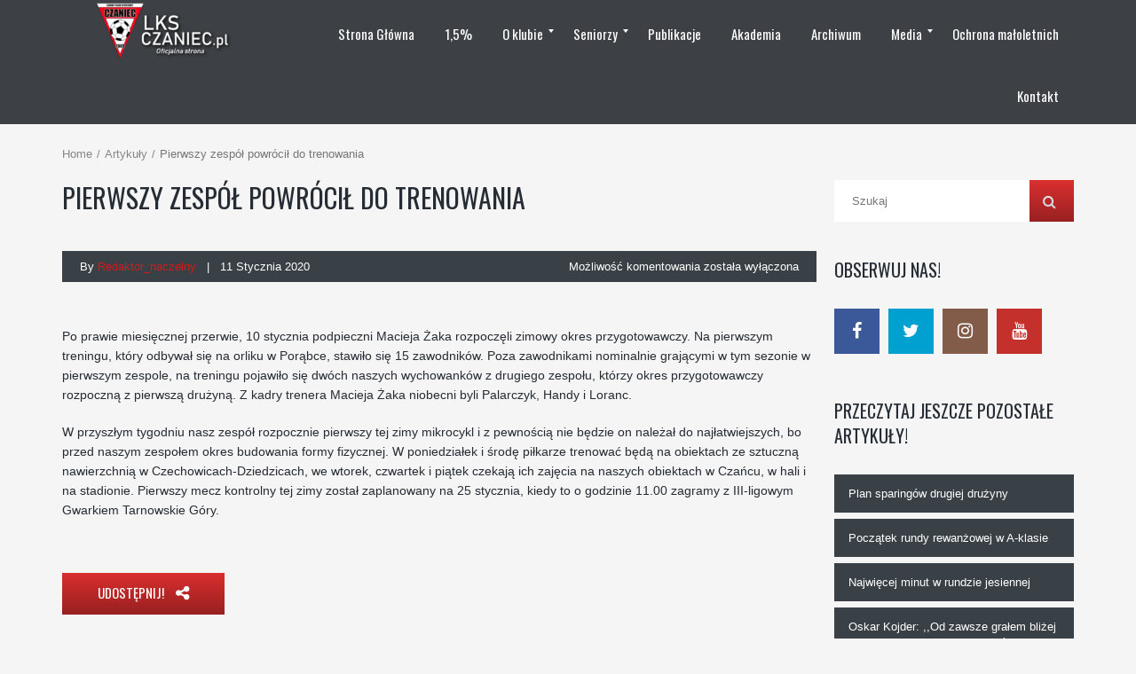

--- FILE ---
content_type: text/html; charset=UTF-8
request_url: http://lksczaniec.pl/pierwszy-zespol-powrocil-do-trenowania/
body_size: 16345
content:
<!DOCTYPE html>
<!--[if IE 7]>
<html class="ie ie7" lang="pl-PL">
<![endif]-->
<!--[if IE 8]>
<html class="ie ie8" lang="pl-PL">
<![endif]-->
<!--[if IE 9]>
<html class="ie ie9" lang="pl-PL">
<![endif]-->
<!--[if !(IE 7) | !(IE 8) | !(IE 9) ]><!-->
<html lang="pl-PL">
<!--<![endif]-->
<head>
	<meta charset="UTF-8">
	<meta name="viewport" content="width=device-width, initial-scale=1">
	<link rel="profile" href="http://gmpg.org/xfn/11">
	<link rel="pingback" href="http://lksczaniec.pl/xmlrpc.php">
	<meta name='robots' content='index, follow, max-image-preview:large, max-snippet:-1, max-video-preview:-1' />

	<!-- This site is optimized with the Yoast SEO plugin v21.2 - https://yoast.com/wordpress/plugins/seo/ -->
	<title>Pierwszy zespół powrócił do trenowania | LKS Czaniec - Oficjalna strona klubowa</title>
	<link rel="canonical" href="http://lksczaniec.pl/pierwszy-zespol-powrocil-do-trenowania/" />
	<meta property="og:locale" content="pl_PL" />
	<meta property="og:type" content="article" />
	<meta property="og:title" content="Pierwszy zespół powrócił do trenowania | LKS Czaniec - Oficjalna strona klubowa" />
	<meta property="og:description" content="Po prawie miesięcznej przerwie, 10 stycznia podpieczni Macieja Żaka rozpoczęli zimowy okres przygotowawczy. Na pierwszym treningu, który odbywał się na" />
	<meta property="og:url" content="http://lksczaniec.pl/pierwszy-zespol-powrocil-do-trenowania/" />
	<meta property="og:site_name" content="LKS Czaniec - Oficjalna strona klubowa" />
	<meta property="article:publisher" content="http://www.facebook.com/lksczaniec" />
	<meta property="article:published_time" content="2020-01-11T07:46:16+00:00" />
	<meta name="author" content="redaktor_naczelny" />
	<meta name="twitter:card" content="summary_large_image" />
	<meta name="twitter:creator" content="@LKSCzaniec" />
	<meta name="twitter:site" content="@LKSCzaniec" />
	<script type="application/ld+json" class="yoast-schema-graph">{"@context":"https://schema.org","@graph":[{"@type":"Article","@id":"http://lksczaniec.pl/pierwszy-zespol-powrocil-do-trenowania/#article","isPartOf":{"@id":"http://lksczaniec.pl/pierwszy-zespol-powrocil-do-trenowania/"},"author":{"name":"redaktor_naczelny","@id":"https://lksczaniec.pl/#/schema/person/ce1480d22f6781e0574a06be0a5faa4c"},"headline":"Pierwszy zespół powrócił do trenowania","datePublished":"2020-01-11T07:46:16+00:00","dateModified":"2020-01-11T07:46:16+00:00","mainEntityOfPage":{"@id":"http://lksczaniec.pl/pierwszy-zespol-powrocil-do-trenowania/"},"wordCount":173,"publisher":{"@id":"https://lksczaniec.pl/#organization"},"articleSection":["Artykuły"],"inLanguage":"pl-PL"},{"@type":"WebPage","@id":"http://lksczaniec.pl/pierwszy-zespol-powrocil-do-trenowania/","url":"http://lksczaniec.pl/pierwszy-zespol-powrocil-do-trenowania/","name":"Pierwszy zespół powrócił do trenowania | LKS Czaniec - Oficjalna strona klubowa","isPartOf":{"@id":"https://lksczaniec.pl/#website"},"datePublished":"2020-01-11T07:46:16+00:00","dateModified":"2020-01-11T07:46:16+00:00","breadcrumb":{"@id":"http://lksczaniec.pl/pierwszy-zespol-powrocil-do-trenowania/#breadcrumb"},"inLanguage":"pl-PL","potentialAction":[{"@type":"ReadAction","target":["http://lksczaniec.pl/pierwszy-zespol-powrocil-do-trenowania/"]}]},{"@type":"BreadcrumbList","@id":"http://lksczaniec.pl/pierwszy-zespol-powrocil-do-trenowania/#breadcrumb","itemListElement":[{"@type":"ListItem","position":1,"name":"Strona główna","item":"https://lksczaniec.pl/"},{"@type":"ListItem","position":2,"name":"Publikacje","item":"https://lksczaniec.pl/publikacje/"},{"@type":"ListItem","position":3,"name":"Pierwszy zespół powrócił do trenowania"}]},{"@type":"WebSite","@id":"https://lksczaniec.pl/#website","url":"https://lksczaniec.pl/","name":"LKS Czaniec - Oficjalna strona klubowa","description":"","publisher":{"@id":"https://lksczaniec.pl/#organization"},"potentialAction":[{"@type":"SearchAction","target":{"@type":"EntryPoint","urlTemplate":"https://lksczaniec.pl/?s={search_term_string}"},"query-input":"required name=search_term_string"}],"inLanguage":"pl-PL"},{"@type":"Organization","@id":"https://lksczaniec.pl/#organization","name":"LKS Czaniec","url":"https://lksczaniec.pl/","logo":{"@type":"ImageObject","inLanguage":"pl-PL","@id":"https://lksczaniec.pl/#/schema/logo/image/","url":"http://lksczaniec.pl/wp-content/uploads/2017/11/czaniec.png","contentUrl":"http://lksczaniec.pl/wp-content/uploads/2017/11/czaniec.png","width":500,"height":500,"caption":"LKS Czaniec"},"image":{"@id":"https://lksczaniec.pl/#/schema/logo/image/"},"sameAs":["http://www.facebook.com/lksczaniec","https://twitter.com/LKSCzaniec"]},{"@type":"Person","@id":"https://lksczaniec.pl/#/schema/person/ce1480d22f6781e0574a06be0a5faa4c","name":"redaktor_naczelny","image":{"@type":"ImageObject","inLanguage":"pl-PL","@id":"https://lksczaniec.pl/#/schema/person/image/","url":"http://0.gravatar.com/avatar/fb9c2720d6ae8d6cc014435be42ccf76?s=96&d=mm&r=g","contentUrl":"http://0.gravatar.com/avatar/fb9c2720d6ae8d6cc014435be42ccf76?s=96&d=mm&r=g","caption":"redaktor_naczelny"}}]}</script>
	<!-- / Yoast SEO plugin. -->


<link rel='dns-prefetch' href='//fonts.googleapis.com' />
<link rel="alternate" type="application/rss+xml" title="LKS Czaniec - Oficjalna strona klubowa &raquo; Kanał z wpisami" href="http://lksczaniec.pl/feed/" />
<script type="text/javascript">var $TS_VCSC_CurrentPluginRelease = "5.3.2";var $TS_VCSC_CurrentComposerRelease = "5.5.2";var $TS_VCSC_Lightbox_Activated = true;var $TS_VCSC_Lightbox_Thumbs = "bottom";var $TS_VCSC_Lightbox_Thumbsize = 50;var $TS_VCSC_Lightbox_Animation = "random";var $TS_VCSC_Lightbox_Captions = "data-title";var $TS_VCSC_Lightbox_Closer = true;var $TS_VCSC_Lightbox_Durations = 5000;var $TS_VCSC_Lightbox_Share = true;var $TS_VCSC_Lightbox_Save = false;var $TS_VCSC_Lightbox_LoadAPIs = true;var $TS_VCSC_Lightbox_Social = "fb,tw,gp,pin";var $TS_VCSC_Lightbox_NoTouch = false;var $TS_VCSC_Lightbox_BGClose = true;var $TS_VCSC_Lightbox_NoHashes = true;var $TS_VCSC_Lightbox_Keyboard = true;var $TS_VCSC_Lightbox_FullScreen = true;var $TS_VCSC_Lightbox_Zoom = true;var $TS_VCSC_Lightbox_FXSpeed = 300;var $TS_VCSC_Lightbox_Scheme = "dark";var $TS_VCSC_Lightbox_URLColor = false;var $TS_VCSC_Lightbox_Backlight = "#ffffff";var $TS_VCSC_Lightbox_UseColor = false;var $TS_VCSC_Lightbox_Overlay = "#000000";var $TS_VCSC_Lightbox_Background = "";var $TS_VCSC_Lightbox_Repeat = "no-repeat";var $TS_VCSC_Lightbox_Noise = "";var $TS_VCSC_Lightbox_CORS = false;var $TS_VCSC_Lightbox_Tapping = true;var $TS_VCSC_Lightbox_ScrollBlock = "js";var $TS_VCSC_Lightbox_Protection = "none";var $TS_VCSC_Lightbox_HistoryClose = false;var $TS_VCSC_Lightbox_CustomScroll = true;var $TS_VCSC_Lightbox_HomeURL = "http://lksczaniec.pl";var $TS_VCSC_Lightbox_LastScroll = 0;var $TS_VCSC_Lightbox_Showing = false;var $TS_VCSC_Lightbox_PrettyPhoto = true;var $TS_VCSC_Lightbox_AttachAllOther = true;var $TS_VCSC_Hammer_ReleaseNew = true;var $TS_VCSC_Countdown_DaysLabel = "Days";var $TS_VCSC_Countdown_DayLabel = "Day";var $TS_VCSC_Countdown_HoursLabel = "Hours";var $TS_VCSC_Countdown_HourLabel = "Hour";var $TS_VCSC_Countdown_MinutesLabel = "Minutes";var $TS_VCSC_Countdown_MinuteLabel = "Minute";var $TS_VCSC_Countdown_SecondsLabel = "Seconds";var $TS_VCSC_Countdown_SecondLabel = "Second";</script><script type="text/javascript">
window._wpemojiSettings = {"baseUrl":"https:\/\/s.w.org\/images\/core\/emoji\/14.0.0\/72x72\/","ext":".png","svgUrl":"https:\/\/s.w.org\/images\/core\/emoji\/14.0.0\/svg\/","svgExt":".svg","source":{"concatemoji":"http:\/\/lksczaniec.pl\/wp-includes\/js\/wp-emoji-release.min.js?ver=6.3.7"}};
/*! This file is auto-generated */
!function(i,n){var o,s,e;function c(e){try{var t={supportTests:e,timestamp:(new Date).valueOf()};sessionStorage.setItem(o,JSON.stringify(t))}catch(e){}}function p(e,t,n){e.clearRect(0,0,e.canvas.width,e.canvas.height),e.fillText(t,0,0);var t=new Uint32Array(e.getImageData(0,0,e.canvas.width,e.canvas.height).data),r=(e.clearRect(0,0,e.canvas.width,e.canvas.height),e.fillText(n,0,0),new Uint32Array(e.getImageData(0,0,e.canvas.width,e.canvas.height).data));return t.every(function(e,t){return e===r[t]})}function u(e,t,n){switch(t){case"flag":return n(e,"\ud83c\udff3\ufe0f\u200d\u26a7\ufe0f","\ud83c\udff3\ufe0f\u200b\u26a7\ufe0f")?!1:!n(e,"\ud83c\uddfa\ud83c\uddf3","\ud83c\uddfa\u200b\ud83c\uddf3")&&!n(e,"\ud83c\udff4\udb40\udc67\udb40\udc62\udb40\udc65\udb40\udc6e\udb40\udc67\udb40\udc7f","\ud83c\udff4\u200b\udb40\udc67\u200b\udb40\udc62\u200b\udb40\udc65\u200b\udb40\udc6e\u200b\udb40\udc67\u200b\udb40\udc7f");case"emoji":return!n(e,"\ud83e\udef1\ud83c\udffb\u200d\ud83e\udef2\ud83c\udfff","\ud83e\udef1\ud83c\udffb\u200b\ud83e\udef2\ud83c\udfff")}return!1}function f(e,t,n){var r="undefined"!=typeof WorkerGlobalScope&&self instanceof WorkerGlobalScope?new OffscreenCanvas(300,150):i.createElement("canvas"),a=r.getContext("2d",{willReadFrequently:!0}),o=(a.textBaseline="top",a.font="600 32px Arial",{});return e.forEach(function(e){o[e]=t(a,e,n)}),o}function t(e){var t=i.createElement("script");t.src=e,t.defer=!0,i.head.appendChild(t)}"undefined"!=typeof Promise&&(o="wpEmojiSettingsSupports",s=["flag","emoji"],n.supports={everything:!0,everythingExceptFlag:!0},e=new Promise(function(e){i.addEventListener("DOMContentLoaded",e,{once:!0})}),new Promise(function(t){var n=function(){try{var e=JSON.parse(sessionStorage.getItem(o));if("object"==typeof e&&"number"==typeof e.timestamp&&(new Date).valueOf()<e.timestamp+604800&&"object"==typeof e.supportTests)return e.supportTests}catch(e){}return null}();if(!n){if("undefined"!=typeof Worker&&"undefined"!=typeof OffscreenCanvas&&"undefined"!=typeof URL&&URL.createObjectURL&&"undefined"!=typeof Blob)try{var e="postMessage("+f.toString()+"("+[JSON.stringify(s),u.toString(),p.toString()].join(",")+"));",r=new Blob([e],{type:"text/javascript"}),a=new Worker(URL.createObjectURL(r),{name:"wpTestEmojiSupports"});return void(a.onmessage=function(e){c(n=e.data),a.terminate(),t(n)})}catch(e){}c(n=f(s,u,p))}t(n)}).then(function(e){for(var t in e)n.supports[t]=e[t],n.supports.everything=n.supports.everything&&n.supports[t],"flag"!==t&&(n.supports.everythingExceptFlag=n.supports.everythingExceptFlag&&n.supports[t]);n.supports.everythingExceptFlag=n.supports.everythingExceptFlag&&!n.supports.flag,n.DOMReady=!1,n.readyCallback=function(){n.DOMReady=!0}}).then(function(){return e}).then(function(){var e;n.supports.everything||(n.readyCallback(),(e=n.source||{}).concatemoji?t(e.concatemoji):e.wpemoji&&e.twemoji&&(t(e.twemoji),t(e.wpemoji)))}))}((window,document),window._wpemojiSettings);
</script>
<style type="text/css">
img.wp-smiley,
img.emoji {
	display: inline !important;
	border: none !important;
	box-shadow: none !important;
	height: 1em !important;
	width: 1em !important;
	margin: 0 0.07em !important;
	vertical-align: -0.1em !important;
	background: none !important;
	padding: 0 !important;
}
</style>
	<link rel='stylesheet' id='wp-block-library-css' href='http://lksczaniec.pl/wp-includes/css/dist/block-library/style.min.css?ver=6.3.7' type='text/css' media='all' />
<style id='classic-theme-styles-inline-css' type='text/css'>
/*! This file is auto-generated */
.wp-block-button__link{color:#fff;background-color:#32373c;border-radius:9999px;box-shadow:none;text-decoration:none;padding:calc(.667em + 2px) calc(1.333em + 2px);font-size:1.125em}.wp-block-file__button{background:#32373c;color:#fff;text-decoration:none}
</style>
<style id='global-styles-inline-css' type='text/css'>
body{--wp--preset--color--black: #000000;--wp--preset--color--cyan-bluish-gray: #abb8c3;--wp--preset--color--white: #ffffff;--wp--preset--color--pale-pink: #f78da7;--wp--preset--color--vivid-red: #cf2e2e;--wp--preset--color--luminous-vivid-orange: #ff6900;--wp--preset--color--luminous-vivid-amber: #fcb900;--wp--preset--color--light-green-cyan: #7bdcb5;--wp--preset--color--vivid-green-cyan: #00d084;--wp--preset--color--pale-cyan-blue: #8ed1fc;--wp--preset--color--vivid-cyan-blue: #0693e3;--wp--preset--color--vivid-purple: #9b51e0;--wp--preset--gradient--vivid-cyan-blue-to-vivid-purple: linear-gradient(135deg,rgba(6,147,227,1) 0%,rgb(155,81,224) 100%);--wp--preset--gradient--light-green-cyan-to-vivid-green-cyan: linear-gradient(135deg,rgb(122,220,180) 0%,rgb(0,208,130) 100%);--wp--preset--gradient--luminous-vivid-amber-to-luminous-vivid-orange: linear-gradient(135deg,rgba(252,185,0,1) 0%,rgba(255,105,0,1) 100%);--wp--preset--gradient--luminous-vivid-orange-to-vivid-red: linear-gradient(135deg,rgba(255,105,0,1) 0%,rgb(207,46,46) 100%);--wp--preset--gradient--very-light-gray-to-cyan-bluish-gray: linear-gradient(135deg,rgb(238,238,238) 0%,rgb(169,184,195) 100%);--wp--preset--gradient--cool-to-warm-spectrum: linear-gradient(135deg,rgb(74,234,220) 0%,rgb(151,120,209) 20%,rgb(207,42,186) 40%,rgb(238,44,130) 60%,rgb(251,105,98) 80%,rgb(254,248,76) 100%);--wp--preset--gradient--blush-light-purple: linear-gradient(135deg,rgb(255,206,236) 0%,rgb(152,150,240) 100%);--wp--preset--gradient--blush-bordeaux: linear-gradient(135deg,rgb(254,205,165) 0%,rgb(254,45,45) 50%,rgb(107,0,62) 100%);--wp--preset--gradient--luminous-dusk: linear-gradient(135deg,rgb(255,203,112) 0%,rgb(199,81,192) 50%,rgb(65,88,208) 100%);--wp--preset--gradient--pale-ocean: linear-gradient(135deg,rgb(255,245,203) 0%,rgb(182,227,212) 50%,rgb(51,167,181) 100%);--wp--preset--gradient--electric-grass: linear-gradient(135deg,rgb(202,248,128) 0%,rgb(113,206,126) 100%);--wp--preset--gradient--midnight: linear-gradient(135deg,rgb(2,3,129) 0%,rgb(40,116,252) 100%);--wp--preset--font-size--small: 13px;--wp--preset--font-size--medium: 20px;--wp--preset--font-size--large: 36px;--wp--preset--font-size--x-large: 42px;--wp--preset--spacing--20: 0.44rem;--wp--preset--spacing--30: 0.67rem;--wp--preset--spacing--40: 1rem;--wp--preset--spacing--50: 1.5rem;--wp--preset--spacing--60: 2.25rem;--wp--preset--spacing--70: 3.38rem;--wp--preset--spacing--80: 5.06rem;--wp--preset--shadow--natural: 6px 6px 9px rgba(0, 0, 0, 0.2);--wp--preset--shadow--deep: 12px 12px 50px rgba(0, 0, 0, 0.4);--wp--preset--shadow--sharp: 6px 6px 0px rgba(0, 0, 0, 0.2);--wp--preset--shadow--outlined: 6px 6px 0px -3px rgba(255, 255, 255, 1), 6px 6px rgba(0, 0, 0, 1);--wp--preset--shadow--crisp: 6px 6px 0px rgba(0, 0, 0, 1);}:where(.is-layout-flex){gap: 0.5em;}:where(.is-layout-grid){gap: 0.5em;}body .is-layout-flow > .alignleft{float: left;margin-inline-start: 0;margin-inline-end: 2em;}body .is-layout-flow > .alignright{float: right;margin-inline-start: 2em;margin-inline-end: 0;}body .is-layout-flow > .aligncenter{margin-left: auto !important;margin-right: auto !important;}body .is-layout-constrained > .alignleft{float: left;margin-inline-start: 0;margin-inline-end: 2em;}body .is-layout-constrained > .alignright{float: right;margin-inline-start: 2em;margin-inline-end: 0;}body .is-layout-constrained > .aligncenter{margin-left: auto !important;margin-right: auto !important;}body .is-layout-constrained > :where(:not(.alignleft):not(.alignright):not(.alignfull)){max-width: var(--wp--style--global--content-size);margin-left: auto !important;margin-right: auto !important;}body .is-layout-constrained > .alignwide{max-width: var(--wp--style--global--wide-size);}body .is-layout-flex{display: flex;}body .is-layout-flex{flex-wrap: wrap;align-items: center;}body .is-layout-flex > *{margin: 0;}body .is-layout-grid{display: grid;}body .is-layout-grid > *{margin: 0;}:where(.wp-block-columns.is-layout-flex){gap: 2em;}:where(.wp-block-columns.is-layout-grid){gap: 2em;}:where(.wp-block-post-template.is-layout-flex){gap: 1.25em;}:where(.wp-block-post-template.is-layout-grid){gap: 1.25em;}.has-black-color{color: var(--wp--preset--color--black) !important;}.has-cyan-bluish-gray-color{color: var(--wp--preset--color--cyan-bluish-gray) !important;}.has-white-color{color: var(--wp--preset--color--white) !important;}.has-pale-pink-color{color: var(--wp--preset--color--pale-pink) !important;}.has-vivid-red-color{color: var(--wp--preset--color--vivid-red) !important;}.has-luminous-vivid-orange-color{color: var(--wp--preset--color--luminous-vivid-orange) !important;}.has-luminous-vivid-amber-color{color: var(--wp--preset--color--luminous-vivid-amber) !important;}.has-light-green-cyan-color{color: var(--wp--preset--color--light-green-cyan) !important;}.has-vivid-green-cyan-color{color: var(--wp--preset--color--vivid-green-cyan) !important;}.has-pale-cyan-blue-color{color: var(--wp--preset--color--pale-cyan-blue) !important;}.has-vivid-cyan-blue-color{color: var(--wp--preset--color--vivid-cyan-blue) !important;}.has-vivid-purple-color{color: var(--wp--preset--color--vivid-purple) !important;}.has-black-background-color{background-color: var(--wp--preset--color--black) !important;}.has-cyan-bluish-gray-background-color{background-color: var(--wp--preset--color--cyan-bluish-gray) !important;}.has-white-background-color{background-color: var(--wp--preset--color--white) !important;}.has-pale-pink-background-color{background-color: var(--wp--preset--color--pale-pink) !important;}.has-vivid-red-background-color{background-color: var(--wp--preset--color--vivid-red) !important;}.has-luminous-vivid-orange-background-color{background-color: var(--wp--preset--color--luminous-vivid-orange) !important;}.has-luminous-vivid-amber-background-color{background-color: var(--wp--preset--color--luminous-vivid-amber) !important;}.has-light-green-cyan-background-color{background-color: var(--wp--preset--color--light-green-cyan) !important;}.has-vivid-green-cyan-background-color{background-color: var(--wp--preset--color--vivid-green-cyan) !important;}.has-pale-cyan-blue-background-color{background-color: var(--wp--preset--color--pale-cyan-blue) !important;}.has-vivid-cyan-blue-background-color{background-color: var(--wp--preset--color--vivid-cyan-blue) !important;}.has-vivid-purple-background-color{background-color: var(--wp--preset--color--vivid-purple) !important;}.has-black-border-color{border-color: var(--wp--preset--color--black) !important;}.has-cyan-bluish-gray-border-color{border-color: var(--wp--preset--color--cyan-bluish-gray) !important;}.has-white-border-color{border-color: var(--wp--preset--color--white) !important;}.has-pale-pink-border-color{border-color: var(--wp--preset--color--pale-pink) !important;}.has-vivid-red-border-color{border-color: var(--wp--preset--color--vivid-red) !important;}.has-luminous-vivid-orange-border-color{border-color: var(--wp--preset--color--luminous-vivid-orange) !important;}.has-luminous-vivid-amber-border-color{border-color: var(--wp--preset--color--luminous-vivid-amber) !important;}.has-light-green-cyan-border-color{border-color: var(--wp--preset--color--light-green-cyan) !important;}.has-vivid-green-cyan-border-color{border-color: var(--wp--preset--color--vivid-green-cyan) !important;}.has-pale-cyan-blue-border-color{border-color: var(--wp--preset--color--pale-cyan-blue) !important;}.has-vivid-cyan-blue-border-color{border-color: var(--wp--preset--color--vivid-cyan-blue) !important;}.has-vivid-purple-border-color{border-color: var(--wp--preset--color--vivid-purple) !important;}.has-vivid-cyan-blue-to-vivid-purple-gradient-background{background: var(--wp--preset--gradient--vivid-cyan-blue-to-vivid-purple) !important;}.has-light-green-cyan-to-vivid-green-cyan-gradient-background{background: var(--wp--preset--gradient--light-green-cyan-to-vivid-green-cyan) !important;}.has-luminous-vivid-amber-to-luminous-vivid-orange-gradient-background{background: var(--wp--preset--gradient--luminous-vivid-amber-to-luminous-vivid-orange) !important;}.has-luminous-vivid-orange-to-vivid-red-gradient-background{background: var(--wp--preset--gradient--luminous-vivid-orange-to-vivid-red) !important;}.has-very-light-gray-to-cyan-bluish-gray-gradient-background{background: var(--wp--preset--gradient--very-light-gray-to-cyan-bluish-gray) !important;}.has-cool-to-warm-spectrum-gradient-background{background: var(--wp--preset--gradient--cool-to-warm-spectrum) !important;}.has-blush-light-purple-gradient-background{background: var(--wp--preset--gradient--blush-light-purple) !important;}.has-blush-bordeaux-gradient-background{background: var(--wp--preset--gradient--blush-bordeaux) !important;}.has-luminous-dusk-gradient-background{background: var(--wp--preset--gradient--luminous-dusk) !important;}.has-pale-ocean-gradient-background{background: var(--wp--preset--gradient--pale-ocean) !important;}.has-electric-grass-gradient-background{background: var(--wp--preset--gradient--electric-grass) !important;}.has-midnight-gradient-background{background: var(--wp--preset--gradient--midnight) !important;}.has-small-font-size{font-size: var(--wp--preset--font-size--small) !important;}.has-medium-font-size{font-size: var(--wp--preset--font-size--medium) !important;}.has-large-font-size{font-size: var(--wp--preset--font-size--large) !important;}.has-x-large-font-size{font-size: var(--wp--preset--font-size--x-large) !important;}
.wp-block-navigation a:where(:not(.wp-element-button)){color: inherit;}
:where(.wp-block-post-template.is-layout-flex){gap: 1.25em;}:where(.wp-block-post-template.is-layout-grid){gap: 1.25em;}
:where(.wp-block-columns.is-layout-flex){gap: 2em;}:where(.wp-block-columns.is-layout-grid){gap: 2em;}
.wp-block-pullquote{font-size: 1.5em;line-height: 1.6;}
</style>
<link rel='stylesheet' id='cpsh-shortcodes-css' href='http://lksczaniec.pl/wp-content/plugins/column-shortcodes/assets/css/shortcodes.css?ver=1.0.1' type='text/css' media='all' />
<link rel='stylesheet' id='contact-form-7-css' href='http://lksczaniec.pl/wp-content/plugins/contact-form-7/includes/css/styles.css?ver=5.8' type='text/css' media='all' />
<link rel='stylesheet' id='rs-plugin-settings-css' href='http://lksczaniec.pl/wp-content/plugins/revslider/public/assets/css/settings.css?ver=5.4.8' type='text/css' media='all' />
<style id='rs-plugin-settings-inline-css' type='text/css'>
#rs-demo-id {}
</style>
<link rel='stylesheet' id='smls-fontawesome-style-css' href='http://lksczaniec.pl/wp-content/plugins/smart-logo-showcase-lite/css/font-awesome.min.css?ver=1.1.0' type='text/css' media='all' />
<link rel='stylesheet' id='smls-google-fonts-sans-css' href='https://fonts.googleapis.com/css?family=Open+Sans%3A400%2C300%2C600%2C700%2C800&#038;ver=6.3.7' type='text/css' media='all' />
<link rel='stylesheet' id='smls-google-fonts-roboto-css' href='https://fonts.googleapis.com/css?family=Roboto%3A400%2C300italic%2C400italic%2C500%2C500italic%2C700%2C700italic%2C900italic%2C900&#038;ver=6.3.7' type='text/css' media='all' />
<link rel='stylesheet' id='smls-google-fonts-lato-css' href='https://fonts.googleapis.com/css?family=Lato%3A400%2C300italic%2C400italic%2C700%2C700italic%2C900italic%2C900&#038;ver=6.3.7' type='text/css' media='all' />
<link rel='stylesheet' id='smls-google-fonts-montserrat-css' href='https://fonts.googleapis.com/css?family=Montserrat%3A400%2C700&#038;ver=6.3.7' type='text/css' media='all' />
<link rel='stylesheet' id='smls-google-fonts-merriweather-css' href='https://fonts.googleapis.com/css?family=Merriweather+Sans%3A300%2C400%2C700%2C800+Sans%3A300%2C400%2C700&#038;ver=6.3.7' type='text/css' media='all' />
<link rel='stylesheet' id='smls-google-fonts-droid-css' href='https://fonts.googleapis.com/css?family=Droid+Sans%3A400%2C700&#038;ver=6.3.7' type='text/css' media='all' />
<link rel='stylesheet' id='smls-google-fonts-oxygen-css' href='https://fonts.googleapis.com/css?family=Oxygen%3A300%2C400%2C700&#038;ver=6.3.7' type='text/css' media='all' />
<link rel='stylesheet' id='smls-google-fonts-raleway-css' href='https://fonts.googleapis.com/css?family=Raleway%3A100%2C200%2C300%2C400%2C500%2C600%2C700%2C800%2C900&#038;ver=6.3.7' type='text/css' media='all' />
<link rel='stylesheet' id='smls-owl-style-css' href='http://lksczaniec.pl/wp-content/plugins/smart-logo-showcase-lite/css/owl.carousel.css?ver=1.1.0' type='text/css' media='all' />
<link rel='stylesheet' id='smls-tooltip-style-css' href='http://lksczaniec.pl/wp-content/plugins/smart-logo-showcase-lite/css/tooltipster.bundle.css?ver=1.1.0' type='text/css' media='all' />
<link rel='stylesheet' id='smls-frontend-style-css' href='http://lksczaniec.pl/wp-content/plugins/smart-logo-showcase-lite/css/smls-frontend-style.css?ver=1.1.0' type='text/css' media='all' />
<link rel='stylesheet' id='smls-responsive-style-css' href='http://lksczaniec.pl/wp-content/plugins/smart-logo-showcase-lite/css/smls-responsive.css?ver=1.1.0' type='text/css' media='all' />
<link rel='stylesheet' id='dashicons-css' href='http://lksczaniec.pl/wp-includes/css/dashicons.min.css?ver=6.3.7' type='text/css' media='all' />
<link rel='stylesheet' id='sportspress-general-css' href='//lksczaniec.pl/wp-content/plugins/sportspress/assets/css/sportspress.css?ver=2.7.16' type='text/css' media='all' />
<link rel='stylesheet' id='sportspress-icons-css' href='//lksczaniec.pl/wp-content/plugins/sportspress/assets/css/icons.css?ver=2.7' type='text/css' media='all' />
<link rel='stylesheet' id='stm-gdpr-styles-css' href='http://lksczaniec.pl/wp-content/plugins/gdpr-compliance-cookie-consent/assets/css/styles.css?ver=6.3.7' type='text/css' media='all' />
<link rel='stylesheet' id='theme-style-css' href='http://lksczaniec.pl/wp-content/themes/champion/style.css' type='text/css' media='all' />
<link rel='stylesheet' id='mm_icomoon-css' href='http://lksczaniec.pl/wp-content/plugins/mega_main_menu/framework/src/css/icomoon.css?ver=2.1.5' type='text/css' media='all' />
<link rel='stylesheet' id='mmm_mega_main_menu-css' href='http://lksczaniec.pl/wp-content/plugins/mega_main_menu/src/css/cache.skin.css?ver=1735760248' type='text/css' media='all' />
<link rel='stylesheet' id='ivan_vc_modules-css' href='http://lksczaniec.pl/wp-content/plugins/ivan-visual-composer/assets/modules.css?ver=6.3.7' type='text/css' media='all' />
<link rel='stylesheet' id='font-awesome-css' href='http://lksczaniec.pl/wp-content/plugins/js_composer/assets/lib/bower/font-awesome/css/font-awesome.min.css?ver=5.5.2' type='text/css' media='all' />
<link rel='stylesheet' id='elegant-icons-css' href='http://lksczaniec.pl/wp-content/plugins/ivan-visual-composer/assets/libs/elegant-icons/elegant-icons.css?ver=1.0' type='text/css' media='all' />
<link rel='stylesheet' id='magnific-popup-css' href='http://lksczaniec.pl/wp-content/plugins/ivan-visual-composer/assets/libs/magnific-popup/magnific-popup.min.css?ver=0.9.9' type='text/css' media='all' />
<link rel='stylesheet' id='ts-extend-perfectscrollbar-css' href='http://lksczaniec.pl/wp-content/plugins/ts-visual-composer-extend/css/jquery.vcsc.perfectscrollbar.min.css?ver=6.3.7' type='text/css' media='all' />
<link rel='stylesheet' id='ts-extend-krautlightbox-css' href='http://lksczaniec.pl/wp-content/plugins/ts-visual-composer-extend/css/jquery.vcsc.krautlightbox.min.css?ver=5.3.2' type='text/css' media='all' />
<style type="text/css"></style><script type='text/javascript' src='http://lksczaniec.pl/wp-includes/js/jquery/jquery.min.js?ver=3.7.0' id='jquery-core-js'></script>
<script type='text/javascript' src='http://lksczaniec.pl/wp-includes/js/jquery/jquery-migrate.min.js?ver=3.4.1' id='jquery-migrate-js'></script>
<script type='text/javascript' id='pirate-forms-custom-spam-js-extra'>
/* <![CDATA[ */
var pf = {"spam":{"label":"I'm human!","value":"f2825e55ee"}};
/* ]]> */
</script>
<script type='text/javascript' src='http://lksczaniec.pl/wp-content/plugins/pirate-forms/public/js/custom-spam.js?ver=6.3.7' id='pirate-forms-custom-spam-js'></script>
<script type='text/javascript' src='http://lksczaniec.pl/wp-content/plugins/revslider/public/assets/js/jquery.themepunch.tools.min.js?ver=5.4.8' id='tp-tools-js'></script>
<script type='text/javascript' src='http://lksczaniec.pl/wp-content/plugins/revslider/public/assets/js/jquery.themepunch.revolution.min.js?ver=5.4.8' id='revmin-js'></script>
<script type='text/javascript' src='http://lksczaniec.pl/wp-content/plugins/smart-logo-showcase-lite/js/owl.carousel.js?ver=1.1.0' id='smls-owl-script-js'></script>
<script type='text/javascript' src='http://lksczaniec.pl/wp-content/plugins/smart-logo-showcase-lite/js/tooltipster.bundle.js?ver=1.1.0' id='smls-tooltip-script-js'></script>
<script type='text/javascript' src='http://lksczaniec.pl/wp-content/plugins/smart-logo-showcase-lite/js/smls-frontend-script.js?ver=1.1.0' id='smls-frontend-script-js'></script>
<script type='text/javascript' src='http://lksczaniec.pl/wp-content/themes/champion/assets/js/fix-ie-css-limit-standalone.js' id='fixie-js'></script>
<script type='text/javascript' id='ivan_vc_modules_js-js-extra'>
/* <![CDATA[ */
var ivan_vc = {"isAdmin":"","container":"window"};
/* ]]> */
</script>
<script type='text/javascript' src='http://lksczaniec.pl/wp-content/plugins/ivan-visual-composer/assets/modules.min.js?ver=6.3.7' id='ivan_vc_modules_js-js'></script>
<link rel="https://api.w.org/" href="http://lksczaniec.pl/wp-json/" /><link rel="alternate" type="application/json" href="http://lksczaniec.pl/wp-json/wp/v2/posts/4336" /><link rel="EditURI" type="application/rsd+xml" title="RSD" href="http://lksczaniec.pl/xmlrpc.php?rsd" />
<link rel='shortlink' href='http://lksczaniec.pl/?p=4336' />
<link rel="alternate" type="application/json+oembed" href="http://lksczaniec.pl/wp-json/oembed/1.0/embed?url=http%3A%2F%2Flksczaniec.pl%2Fpierwszy-zespol-powrocil-do-trenowania%2F" />
<link rel="alternate" type="text/xml+oembed" href="http://lksczaniec.pl/wp-json/oembed/1.0/embed?url=http%3A%2F%2Flksczaniec.pl%2Fpierwszy-zespol-powrocil-do-trenowania%2F&#038;format=xml" />
<link rel="apple-touch-icon" sizes="180x180" href="/wp-content/uploads/fbrfg/apple-touch-icon.png">
<link rel="icon" type="image/png" sizes="32x32" href="/wp-content/uploads/fbrfg/favicon-32x32.png">
<link rel="icon" type="image/png" sizes="16x16" href="/wp-content/uploads/fbrfg/favicon-16x16.png">
<link rel="manifest" href="/wp-content/uploads/fbrfg/site.webmanifest">
<link rel="mask-icon" href="/wp-content/uploads/fbrfg/safari-pinned-tab.svg" color="#5bbad5">
<link rel="shortcut icon" href="/wp-content/uploads/fbrfg/favicon.ico">
<meta name="msapplication-TileColor" content="#da532c">
<meta name="msapplication-config" content="/wp-content/uploads/fbrfg/browserconfig.xml">
<meta name="theme-color" content="#ffffff"><link rel="shortcut icon" type="image/x-icon" href="http://lksczaniec.pl/wp-content/uploads/2017/10/LKS-Czaniec.png" />
	<script type="text/javascript">
		var ajaxurl = 'http://lksczaniec.pl/wp-admin/admin-ajax.php';
	</script>
<meta name="generator" content="Powered by WPBakery Page Builder - drag and drop page builder for WordPress."/>
<!--[if lte IE 9]><link rel="stylesheet" type="text/css" href="http://lksczaniec.pl/wp-content/plugins/js_composer/assets/css/vc_lte_ie9.min.css" media="screen"><![endif]--><meta name="generator" content="Powered by Slider Revolution 5.4.8 - responsive, Mobile-Friendly Slider Plugin for WordPress with comfortable drag and drop interface." />
<script type="text/javascript">function setREVStartSize(e){									
						try{ e.c=jQuery(e.c);var i=jQuery(window).width(),t=9999,r=0,n=0,l=0,f=0,s=0,h=0;
							if(e.responsiveLevels&&(jQuery.each(e.responsiveLevels,function(e,f){f>i&&(t=r=f,l=e),i>f&&f>r&&(r=f,n=e)}),t>r&&(l=n)),f=e.gridheight[l]||e.gridheight[0]||e.gridheight,s=e.gridwidth[l]||e.gridwidth[0]||e.gridwidth,h=i/s,h=h>1?1:h,f=Math.round(h*f),"fullscreen"==e.sliderLayout){var u=(e.c.width(),jQuery(window).height());if(void 0!=e.fullScreenOffsetContainer){var c=e.fullScreenOffsetContainer.split(",");if (c) jQuery.each(c,function(e,i){u=jQuery(i).length>0?u-jQuery(i).outerHeight(!0):u}),e.fullScreenOffset.split("%").length>1&&void 0!=e.fullScreenOffset&&e.fullScreenOffset.length>0?u-=jQuery(window).height()*parseInt(e.fullScreenOffset,0)/100:void 0!=e.fullScreenOffset&&e.fullScreenOffset.length>0&&(u-=parseInt(e.fullScreenOffset,0))}f=u}else void 0!=e.minHeight&&f<e.minHeight&&(f=e.minHeight);e.c.closest(".rev_slider_wrapper").css({height:f})					
						}catch(d){console.log("Failure at Presize of Slider:"+d)}						
					};</script>
	<style type="text/css">
		body {
			background-color: #f5f5f5;
			font-family: Arial, sans-serif;
			font-size: 14px;
			color: #252c33;
					}

		#wrapper {
			background-color: #f5f5f5;
		}

		.pre_top_nav,
		.wpml_switcher ul
		{
			background-color: #f5f5f5;
		}

		.footer {
			background-color: #fff;
		}

		.footer .copyright {
			color: #868686;
		}

		.navbar-brand{
			font-size: 50px;
		}

		h1, .h1,
		h2, .h2,
		h3, .h3,
		h4, .h4,
		h5, .h5,
		h6, .h6,
		.entry-title,
		.page-title
		{
			color: #252c33;
			font-weight: 400;
			            font-family: Oswald, Arial, sans-serif;
		}

		h1, .h1{
			font-size: 60px;
		}

		h2, .h2{
			font-size: 30px;
		}

		h3, .h3{
			font-size: 20px;
		}

		h4, .h4{
			font-size: 17px;
		}

		h5, .h5{
			font-size: 15px;
		}

		h6, .h6{
			font-size: 14px;
		}
		
		.countdown span small,
		.widget_sp_event_blocks .sp-event-blocks .event-time,
		.upcoming_events .event_date .date span
		{
			font-family: Arial, sans-serif;
		}
		
		.btn,
		body .vc_column_container .vc_btn, body .vc_column_container .wpb_button,
		#wrapper .ts-newsticker-oneliner .header,
		.sp-data-table tbody td,
		.vc_upcoming_fixtures .commands .command_vs,
		.countdown span,
		.vc_next_match .command_vs,
		.vc_league_table .sp-view-all-link,
		.add_to_cart_button,
		.woocommerce ul.products li.product .price, .woocommerce-page ul.products li.product .price,
		.woocommerce ul.products li.product h3, .woocommerce-page ul.products li.product h3,
		.title_block_module h3,
		body .ivan-projects .entry-inner .excerpt,
		.player_gallery .player_info .position,
		.player_gallery .player_info .number,
		.footer_widget .widget_title,
		.footer_menu li,
		.fixture_detail .command_info .score,
		.widget_title,
		.check li, .angle li, .asterisk li,
		.nav-tabs>li>a,
		.upcoming_events .commands h3,
		.upcoming_events .event_date .date,
		.fixture_detail.future .command_left .command_info .score:before,
		.player_detail .player_info table th,
		.player_detail .player_info table td,
		.woocommerce #content div.product form.cart .button.single_add_to_cart_button, .woocommerce div.product form.cart .button, .woocommerce-page #content div.product form.cart .button.single_add_to_cart_button, .woocommerce-page div.product form.cart .button.single_add_to_cart_button,
		.woocommerce #content .quantity input.qty, .woocommerce .quantity input.qty, .woocommerce-page #content .quantity input.qty, .woocommerce-page .quantity input.qty,
		.woocommerce #content div.product .woocommerce-tabs ul.tabs li a, .woocommerce div.product .woocommerce-tabs ul.tabs li a, .woocommerce-page #content div.product .woocommerce-tabs ul.tabs li a, .woocommerce-page div.product .woocommerce-tabs ul.tabs li a,
		.comment-info cite,
		.comment-form-rating label,
		.woocommerce .woocommerce-error, .woocommerce .woocommerce-info, .woocommerce .woocommerce-message, .woocommerce-page .woocommerce-error, .woocommerce-page .woocommerce-info, .woocommerce-page .woocommerce-message, .woocommerce-checkout-info,
		.woocommerce table.shop_table th, .woocommerce-page table.shop_table th,
		.woocommerce #content table.cart td.product-name h4, .woocommerce table.cart td.product-name h4, .woocommerce-page #content table.cart td.product-name h4, .woocommerce-page table.cart td.product-name h4,
		.woocommerce table.shop_table td.product-price, .woocommerce-page table.shop_table td.product-price, .woocommerce table.shop_table td.product-subtotal, .woocommerce-page table.shop_table td.product-subtotal,
		.woocommerce .cart .button, .woocommerce .cart input.button, .woocommerce-page .cart .button, .woocommerce-page .cart input.button,
		.woocommerce .cart-collaterals .cart_totals table th, .woocommerce-page .cart-collaterals .cart_totals table th,
		.woocommerce .cart-collaterals .cart_totals table td, .woocommerce-page .cart-collaterals .cart_totals table td,
		.woocommerce-billing-fields h3, .woocommerce-shipping-fields h3,
		#order_review_heading,
		.woocommerce #order_review table.shop_table th, .woocommerce #order_review table.shop_table td, .woocommerce-page #order_review table.shop_table th, .woocommerce-page #order_review table.shop_table td,
		.woocommerce #payment ul.payment_methods li label, .woocommerce-page #payment ul.payment_methods li,
		.woocommerce #payment #place_order, .woocommerce-page #payment #place_order
		{
			font-family: Oswald, Arial, sans-serif;
		}
		
		body .vc_custom_heading h2,
		.wpb_content_element .wpb_tabs_nav li a,
		body .wpb_content_element .wpb_tour_tabs_wrapper .wpb_tabs_nav a, body .wpb_content_element .wpb_accordion_header a,
		body .ivan-projects .entry-inner h3
		{
			font-family: Oswald, Arial, sans-serif !important;
		}
		
		
		.tp-button.red:hover, .purchase.red:hover,
		body #main .rev_slider_wrapper .rev_slider .tp-loader.spinner1,
		#reset_customizer,
		.fixture_detail h3:after, .latest_result > .fixture_detail > h2:after, .vc_latest_result .fixture_detail > h2:after,
		.fixture_detail .command_info .score,
		.btn-danger:hover, .woocommerce #payment #place_order:hover, .woocommerce-page #payment #place_order:hover, body .vc_btn-juicy_pink:hover,
		.vc_next_match .title,
		.vc_upcoming_fixtures .title,
		body .wpb_content_element .wpb_tabs_nav li.ui-tabs-active a,
		body .wpb_content_element .wpb_tabs_nav li a:hover,
		.sp-sortable-table thead th:hover,
		.owl-controls .owl-buttons div:hover, .owl-controls .owl-page:hover,
		.add_to_cart_button,
		.woocommerce ul.products li.product .product_footer:hover .price, .woocommerce-page ul.products li.product .product_footer:hover .price,
		.player_gallery .player_info .number,
		.pagination > li > a:hover, .pagination > li > span:hover, .pagination > li > a:focus, .pagination > li > span:focus, .pagination > .active > a, .pagination > .active > span, .pagination > .active > a:hover, .pagination > .active > span:hover, .pagination > .active > a:focus, .pagination > .active > span:focus, .pagination span.current,
		.widget_categories > ul > li > a:hover, .widget_archive li:hover, .widget_pages > ul > li > a:hover, .widget_meta li a:hover, .widget_recent_entries li a:hover, .widget_nav_menu ul.menu > li > a:hover, .widget_product_categories > ul > li > a:hover,
		.wpb_content_element .wpb_tabs_nav li.ui-tabs-active a,
		body .wpb_accordion.skin_2 .ui-accordion-header-active a,
		body .wpb_accordion.skin_2 .wpb_accordion_header a:hover,
		.bx-wrapper .bx-controls-direction a:hover,
		.nav-tabs>li.active>a, .nav-tabs>li.active>a:hover, .nav-tabs>li.active>a:focus,
		.nav>li>a:hover, .nav>li>a:focus,
		.woocommerce #content div.product form.cart .button.single_add_to_cart_button:hover, .woocommerce div.product form.cart .button:hover, .woocommerce-page #content div.product form.cart .button.single_add_to_cart_button:hover, .woocommerce-page div.product form.cart .button.single_add_to_cart_button:hover,
		.woocommerce #content .quantity .minus:hover, .woocommerce #content .quantity .plus:hover, .woocommerce .quantity .minus:hover, .woocommerce .quantity .plus:hover, .woocommerce-page #content .quantity .minus:hover, .woocommerce-page #content .quantity .plus:hover, .woocommerce-page .quantity .minus:hover, .woocommerce-page .quantity .plus:hover,
		.woocommerce .woocommerce-error, .woocommerce .woocommerce-info, .woocommerce .woocommerce-message, .woocommerce-page .woocommerce-error, .woocommerce-page .woocommerce-info, .woocommerce-page .woocommerce-message, .woocommerce-checkout-info,
		.woocommerce #content div.product .woocommerce-tabs ul.tabs li.active, .woocommerce div.product .woocommerce-tabs ul.tabs li.active, .woocommerce-page #content div.product .woocommerce-tabs ul.tabs li.active, .woocommerce-page div.product .woocommerce-tabs ul.tabs li.active, .woocommerce #content div.product .woocommerce-tabs ul.tabs li:hover, .woocommerce div.product .woocommerce-tabs ul.tabs li:hover, .woocommerce-page #content div.product .woocommerce-tabs ul.tabs li:hover, .woocommerce-page div.product .woocommerce-tabs ul.tabs li:hover
		{
			background: #d61919 !important;
		}
		
		.upcoming_events ul li:hover .event_date,
		.upcoming_events ul li .btn:hover,
		.upcoming_events ul li:hover .btn,
		.woocommerce .cart .checkout-button, .woocommerce .cart input.checkout-button, .woocommerce-page .cart .checkout-button, .woocommerce-page .cart input.checkout-button,
		.woocommerce .woocommerce-error li, .woocommerce-page .woocommerce-error li,
		.woocommerce .woocommerce-error, .woocommerce .woocommerce-info, .woocommerce .woocommerce-message, .woocommerce-page .woocommerce-error, .woocommerce-page .woocommerce-info, .woocommerce-page .woocommerce-message, .woocommerce-checkout-info,
		.customizer_option_button.active
		{
			background: #d61919;
		}
		
		.tp-caption .post_title,
		.tp-bullets.simplebullets .bullet:hover, .tp-bullets.simplebullets .bullet.selected,
		.tp-leftarrow.round:hover, .tp-rightarrow.round:hover,
		.ivan-projects .with-lightbox .ivan-project-inner .thumbnail:hover:after
		{
			background: rgba(214,25,25,0.9) !important;
		}
		
		.tp-bannertimer{
			background: rgba(214,25,25,0.5) !important;
		}
		
		.tp-button.red, .purchase.red,
		.btn-danger, .woocommerce #payment #place_order, .woocommerce-page #payment #place_order, body .vc_btn-juicy_pink,
		.woocommerce #content div.product form.cart .button.single_add_to_cart_button, .woocommerce div.product form.cart .button, .woocommerce-page #content div.product form.cart .button.single_add_to_cart_button, .woocommerce-page div.product form.cart .button.single_add_to_cart_button
		{
			background: rgba(214,25,25,0.9) !important;
		}
		
		.tp-bullets.simplebullets .bullet:hover, .tp-bullets.simplebullets .bullet.selected,
		.tp-leftarrow.round:hover, .tp-rightarrow.round:hover,
		.fixture_detail .goals h2,
		.vc_next_match .commands,
		.countdown span,
		.vc_upcoming_fixtures .commands,
		.owl-controls .owl-buttons div:hover, .owl-controls .owl-page:hover,
		.woocommerce ul.products li.product a:hover img, .woocommerce-page ul.products li.product a:hover img,
		.btn-info.red,
		.bx-wrapper .bx-controls-direction a:hover,
		.upcoming_events ul li .btn:hover,
		.upcoming_events ul li:hover .btn,
		.woocommerce .cart .button:hover, .woocommerce .cart input.button:hover, .woocommerce-page .cart .button:hover, .woocommerce-page .cart input.button:hover,
		.woocommerce .cart .checkout-button, .woocommerce .cart input.checkout-button, .woocommerce-page .cart .checkout-button, .woocommerce-page .cart input.checkout-button,
		.customizer_option_button.active,
		#frontend_customizer #background_images ul li a.active
		{
			border-color: #d61919 !important;
		}
		
		.fixture_detail .command_info .score:after,
		blockquote
		{
			border-left-color: #d61919 !important;
		}
		
		.fixture_detail .command_right .command_info .score:after{
			border-right-color: #d61919 !important;
		}
		
		.add_to_cart_button:after,
		.player_gallery .player_info .number:after
		{
			border-top-color: #d61919 !important;
		}
		
		.product_footer:hover .add_to_cart_button:before,
		.title_block_module h2:after,
		body .ivan-image-block .thumbnail:after
		{
			border-bottom-color: #d61919 !important;
		}
		
		.upcoming_events .event_date .date
		{
			border-bottom-color: #d61919;
		}
		
		#wrapper .ts-newsticker-oneliner .ts-newsticker-datetime,
		#wrapper .ts-newsticker-oneliner .ts-newsticker-datetime:before,
		#wrapper .ts-newsticker-oneliner .header,
		.base_color-color,
		.latest_result h3, .vc_latest_result h3,
		.fixture_detail .goals h2 a:hover,
		.fixture_detail h4,
		.fixture_detail .players li span,
		.fixture_detail .fixture_info .venue,
		article .sp-data-table tbody tr.red td.data-rank,
		.woocommerce .product_info .star-rating,
		.woocommerce .product_header h3 a:hover,
		.woocommerce .product_header .reviews:hover,
		.posts_list > article .post_info .comments_num a:hover,
		.title_block_module h3,
		.like_button:hover .fa,
		.player_gallery.players_carousel h4 a:hover,
		.player_gallery .like_button.disabled .fa,
		.footer_menu li a:hover, .footer_menu li.current-menu-item a,
		.vc_league_table .sp-view-all-link:hover,
		.sp-data-table tbody td a:hover,
		.vc_upcoming_fixtures .command h5 a:hover,
		.vc_next_match .command h5 a:hover,
		body .ivan-project-inner .entry h3 a:hover,
		body .wpb_accordion.skin_1 .ui-accordion-header-active a,
		body .wpb_accordion.skin_1 .ui-accordion-header-active a:hover,
		body .wpb_accordion.skin_1 .ui-accordion-header-active span,
		body .wpb_accordion.skin_1 .ui-accordion-header-active:hover span,
		body .wpb_accordion.skin_1 .wpb_accordion_header a:hover,
		body .wpb_accordion.skin_1 .wpb_accordion_header:hover span,
		.player_detail .player_info a:hover
		{
			color: #d61919 !important;
		}
		
		a:hover, a:focus,
		.entry-meta .entry-author span,
		.entry-meta .comments-link .fa,
		.entry-meta .comments-link a:hover,
		.author_name,
		.comment-reply-title:before,
		.widget_mailchimp .success_message,
		.widget_mailchimp .required,
		.btn.red .fa,
		.btn-info.red,
		ul.circle li:before, ol.circle li:before,
		blockquote.quote:before, .quote:before,
		.check li:after,
		.upcoming_events .commands h3 span,
		.fixture_detail.future .command_left .command_info .score:before,
		.tp-caption .shoptitle span, .shoptitle span, .shoptitleblack span,
		.woocommerce #content div.product .summary p.price, .woocommerce #content div.product .summary span.price, .woocommerce div.product .summary p.price, .woocommerce div.product .summary span.price, .woocommerce-page #content div.product .summary p.price, .woocommerce-page #content div.product .summary span.price, .woocommerce-page div.product .summary p.price, .woocommerce-page div.product .summary span.price,
		.woocommerce .woocommerce-product-rating .woocommerce-review-link:hover, .woocommerce-page .woocommerce-product-rating .woocommerce-review-link:hover,
		.woocommerce .woocommerce-product-rating .star-rating, .woocommerce-page .woocommerce-product-rating .star-rating,
		.woocommerce .product_comments .star-rating, .woocommerce-page .product_comments .star-rating,
		.product_comments .comment-info .star-rating span,
		.woocommerce #content div.product .woocommerce-tabs .panel .panel_title span, .woocommerce div.product .woocommerce-tabs .panel .panel_title span, .woocommerce-page #content div.product .woocommerce-tabs .panel .panel_title span, .woocommerce-page div.product .woocommerce-tabs .panel .panel_title span,
		.woocommerce table.shop_table td.product-subtotal, .woocommerce-page table.shop_table td.product-subtotal,
		.woocommerce #content table.cart td.product-name a:hover, .woocommerce table.cart td.product-name a:hover, .woocommerce-page #content table.cart td.product-name a:hover, .woocommerce-page table.cart td.product-name a:hover,
		.woocommerce #content table.cart a.remove:hover, .woocommerce table.cart a.remove:hover, .woocommerce-page #content table.cart a.remove:hover, .woocommerce-page table.cart a.remove:hover,
		.woocommerce .cart .button:hover, .woocommerce .cart input.button:hover, .woocommerce-page .cart .button:hover, .woocommerce-page .cart input.button:hover,
		.woocommerce .cart-collaterals .cart_totals table tr.order-total td strong, .woocommerce-page .cart-collaterals .cart_totals table tr.order-total td strong,
		.woocommerce form .form-row .required, .woocommerce-page form .form-row .required,
		.woocommerce #order_review table.shop_table .product-quantity, .woocommerce-page #order_review table.shop_table .product-quantity,
		.woocommerce #order_review table.shop_table tfoot .order-total .amount, .woocommerce-page #order_review table.shop_table tfoot .order-total .amount
		{
			color: #d61919;
		}
		
		

	</style>

<noscript><style type="text/css"> .wpb_animate_when_almost_visible { opacity: 1; }</style></noscript></head>
<body class="post-template-default single single-post postid-4336 single-format-standard mmm mega_main_menu-2-1-5 ivan-vc-enabled header_3  nav_bar_static preloader nice_scroll wpb-js-composer js-comp-ver-5.5.2 vc_responsive">

<div id="wrapper">
	<header id="header">
		<div class="container">
			<div class="pre_top_nav">
				<div class="row">

					<div class="col-xs-12 col-sm-7 col-md-7 col-lg-7">
												<div class="secondary_menu clearfix"><ul>
<li class="page_item page-item-41"><a href="http://lksczaniec.pl/1-2/">1,5%</a></li>
<li class="page_item page-item-60 page_item_has_children"><a href="http://lksczaniec.pl/mlodziezowa-akademia-pilki-noznej-lks-czaniec/">Akademia</a></li>
<li class="page_item page-item-796"><a href="http://lksczaniec.pl/archiwalna-strona/">Archiwum</a></li>
<li class="page_item page-item-937 page_item_has_children"><a href="http://lksczaniec.pl/archiwum-relacji-live/">Archiwum Relacji LIVE</a></li>
<li class="page_item page-item-58"><a href="http://lksczaniec.pl/kontakt/">Kontakt</a></li>
<li class="page_item page-item-56 page_item_has_children"><a href="http://lksczaniec.pl/media/">Media</a></li>
<li class="page_item page-item-4789"><a href="http://lksczaniec.pl/mlodzik-starszy-rocznik-2008/">Młodzik Starszy (rocznik 2008)</a></li>
<li class="page_item page-item-46 page_item_has_children"><a href="http://lksczaniec.pl/o-klubie/">O klubie</a></li>
<li class="page_item page-item-48"><a href="http://lksczaniec.pl/oferta-klubu/">Oferta klubu</a></li>
<li class="page_item page-item-62"><a href="http://lksczaniec.pl/okiem-kibica-felietony/">Okiem Kibica &#8211; Felietony</a></li>
<li class="page_item page-item-2977"><a href="http://lksczaniec.pl/polityka-prywatnosci/">Polityka prywatności</a></li>
<li class="page_item page-item-7039"><a href="http://lksczaniec.pl/przekierowanie/">przekierowanie</a></li>
<li class="page_item page-item-44 current_page_parent"><a href="http://lksczaniec.pl/publikacje/">Publikacje</a></li>
<li class="page_item page-item-4791"><a href="http://lksczaniec.pl/rejestracja-zawodnika/">Rejestracja zawodnika</a></li>
<li class="page_item page-item-868"><a href="http://lksczaniec.pl/relacje-na-zywo/">Relacje LIVE</a></li>
<li class="page_item page-item-50 page_item_has_children"><a href="http://lksczaniec.pl/seniorzy/">Seniorzy</a></li>
<li class="page_item page-item-7036"><a href="http://lksczaniec.pl/strona-glowna-zapas/">Strona główna</a></li>
<li class="page_item page-item-34"><a href="http://lksczaniec.pl/">Strona główna</a></li>
<li class="page_item page-item-2917"><a href="http://lksczaniec.pl/strona-glowna_new/">Strona Główna lost</a></li>
<li class="page_item page-item-1202"><a href="http://lksczaniec.pl/strona-testowa/">Strona testowa</a></li>
<li class="page_item page-item-3826"><a href="http://lksczaniec.pl/tabela-b-klasy/">Tabela A-Klasy Bielsko-Biała sezon 2025/26</a></li>
<li class="page_item page-item-3829"><a href="http://lksczaniec.pl/terminarz-b-klasy/">Terminarz A-Klasy Bielsko-Biała sezon 2025/26</a></li>
<li class="page_item page-item-3772"><a href="http://lksczaniec.pl/transfery/">Transfery</a></li>
<li class="page_item page-item-4797"><a href="http://lksczaniec.pl/zak-mlodszy-2013-skrzat-starszy-2014/">Żak młodszy (2013) | Skrzat Starszy (2014)</a></li>
<li class="page_item page-item-4795"><a href="http://lksczaniec.pl/zak-starszy-rocznik-2012/">Żak Starszy (rocznik 2012)</a></li>
</ul></div>
					</div>

					<div class="col-xs-12 col-sm-5 col-md-5 col-lg-5">
					<form class="navbar-form two navbar-right" action="http://lksczaniec.pl/" method="get" role="search">
							<div class="form-group">
								<input type="text" class="form-control" name="s" value="" placeholder="Szukaj">
							</div>
							<button type="submit" class="search_button"><i class="fa fa-search"></i></button>
													</form>
						<div class="secondary_menu two clearfix"><ul>
<li class="page_item page-item-41"><a href="http://lksczaniec.pl/1-2/">1,5%</a></li>
<li class="page_item page-item-60 page_item_has_children"><a href="http://lksczaniec.pl/mlodziezowa-akademia-pilki-noznej-lks-czaniec/">Akademia</a></li>
<li class="page_item page-item-796"><a href="http://lksczaniec.pl/archiwalna-strona/">Archiwum</a></li>
<li class="page_item page-item-937 page_item_has_children"><a href="http://lksczaniec.pl/archiwum-relacji-live/">Archiwum Relacji LIVE</a></li>
<li class="page_item page-item-58"><a href="http://lksczaniec.pl/kontakt/">Kontakt</a></li>
<li class="page_item page-item-56 page_item_has_children"><a href="http://lksczaniec.pl/media/">Media</a></li>
<li class="page_item page-item-4789"><a href="http://lksczaniec.pl/mlodzik-starszy-rocznik-2008/">Młodzik Starszy (rocznik 2008)</a></li>
<li class="page_item page-item-46 page_item_has_children"><a href="http://lksczaniec.pl/o-klubie/">O klubie</a></li>
<li class="page_item page-item-48"><a href="http://lksczaniec.pl/oferta-klubu/">Oferta klubu</a></li>
<li class="page_item page-item-62"><a href="http://lksczaniec.pl/okiem-kibica-felietony/">Okiem Kibica &#8211; Felietony</a></li>
<li class="page_item page-item-2977"><a href="http://lksczaniec.pl/polityka-prywatnosci/">Polityka prywatności</a></li>
<li class="page_item page-item-7039"><a href="http://lksczaniec.pl/przekierowanie/">przekierowanie</a></li>
<li class="page_item page-item-44 current_page_parent"><a href="http://lksczaniec.pl/publikacje/">Publikacje</a></li>
<li class="page_item page-item-4791"><a href="http://lksczaniec.pl/rejestracja-zawodnika/">Rejestracja zawodnika</a></li>
<li class="page_item page-item-868"><a href="http://lksczaniec.pl/relacje-na-zywo/">Relacje LIVE</a></li>
<li class="page_item page-item-50 page_item_has_children"><a href="http://lksczaniec.pl/seniorzy/">Seniorzy</a></li>
<li class="page_item page-item-7036"><a href="http://lksczaniec.pl/strona-glowna-zapas/">Strona główna</a></li>
<li class="page_item page-item-34"><a href="http://lksczaniec.pl/">Strona główna</a></li>
<li class="page_item page-item-2917"><a href="http://lksczaniec.pl/strona-glowna_new/">Strona Główna lost</a></li>
<li class="page_item page-item-1202"><a href="http://lksczaniec.pl/strona-testowa/">Strona testowa</a></li>
<li class="page_item page-item-3826"><a href="http://lksczaniec.pl/tabela-b-klasy/">Tabela A-Klasy Bielsko-Biała sezon 2025/26</a></li>
<li class="page_item page-item-3829"><a href="http://lksczaniec.pl/terminarz-b-klasy/">Terminarz A-Klasy Bielsko-Biała sezon 2025/26</a></li>
<li class="page_item page-item-3772"><a href="http://lksczaniec.pl/transfery/">Transfery</a></li>
<li class="page_item page-item-4797"><a href="http://lksczaniec.pl/zak-mlodszy-2013-skrzat-starszy-2014/">Żak młodszy (2013) | Skrzat Starszy (2014)</a></li>
<li class="page_item page-item-4795"><a href="http://lksczaniec.pl/zak-starszy-rocznik-2012/">Żak Starszy (rocznik 2012)</a></li>
</ul></div>
													<ul class="top_socials clearfix">
																		<li class="facebook">
																							<a href="http://www.facebook.com/lksczaniec"><i class="fa fa-facebook-square"></i></a>
																					</li>
																			<li class="twitter">
																							<a href="http://www.twitter.com/LKSCzaniec"><i class="fa fa-twitter-square"></i></a>
																					</li>
																</ul>
											</div>

				</div>
			</div>
			
<!-- begin "mega_main_menu" -->
<div id="mega_main_menu" class="primary primary_style-flat icons-left first-lvl-align-right first-lvl-separator-none direction-horizontal fullwidth-enable pushing_content-disable mobile_minimized-enable dropdowns_trigger-hover dropdowns_animation-anim_5 include-logo no-search no-woo_cart no-buddypress responsive-enable coercive_styles-disable indefinite_location_mode-disable language_direction-ltr version-2-1-5 mega_main mega_main_menu">
	<div class="menu_holder">
	<div class="mmm_fullwidth_container"></div><!-- class="fullwidth_container" -->
		<div class="menu_inner">
			<span class="nav_logo">
				<a class="logo_link" href="http://lksczaniec.pl" title="LKS Czaniec - Oficjalna strona klubowa">
					<img src="http://lksczaniec.pl/wp-content/uploads/2018/09/top-e1537438364633.png" alt="LKS Czaniec - Oficjalna strona klubowa" />
				</a>
				<a class="mobile_toggle">
					<span class="mobile_button">
						Menu &nbsp;
						<span class="symbol_menu">&equiv;</span>
						<span class="symbol_cross">&#x2573;</span>
					</span><!-- class="mobile_button" -->
				</a>
			</span><!-- /class="nav_logo" -->
				<ul id="mega_main_menu_ul" class="mega_main_menu_ul">
<li id="menu-item-11057" class="menu-item menu-item-type-post_type menu-item-object-page menu-item-11057 default_dropdown default_style drop_to_right submenu_default_width columns1">
	<a href="http://lksczaniec.pl/strona-glowna-zapas/" class="item_link  disable_icon" tabindex="1">
		<i class=""></i> 
		<span class="link_content">
			<span class="link_text">
				Strona Główna
			</span>
		</span>
	</a>
</li>
<li id="menu-item-2939" class="menu-item menu-item-type-post_type menu-item-object-page menu-item-2939 default_dropdown default_style drop_to_right submenu_default_width columns1">
	<a href="http://lksczaniec.pl/1-2/" class="item_link  disable_icon" tabindex="2">
		<i class=""></i> 
		<span class="link_content">
			<span class="link_text">
				1,5%
			</span>
		</span>
	</a>
</li>
<li id="menu-item-3833" class="menu-item menu-item-type-custom menu-item-object-custom menu-item-has-children menu-item-3833 default_dropdown default_style drop_to_right submenu_default_width columns1">
	<a href="#" class="item_link  disable_icon" tabindex="3">
		<i class=""></i> 
		<span class="link_content">
			<span class="link_text">
				O klubie
			</span>
		</span>
	</a>
	<ul class="mega_dropdown">
	<li id="menu-item-2953" class="menu-item menu-item-type-post_type menu-item-object-page menu-item-2953 default_dropdown default_style drop_to_right submenu_default_width columns1">
		<a href="http://lksczaniec.pl/o-klubie/1-opp/" class="item_link  disable_icon" tabindex="4">
			<i class=""></i> 
			<span class="link_content">
				<span class="link_text">
					1,5% OPP
				</span>
			</span>
		</a>
	</li>
	<li id="menu-item-2954" class="menu-item menu-item-type-post_type menu-item-object-page menu-item-2954 default_dropdown default_style drop_to_right submenu_default_width columns1">
		<a href="http://lksczaniec.pl/o-klubie/cennik-biletow/" class="item_link  disable_icon" tabindex="5">
			<i class=""></i> 
			<span class="link_content">
				<span class="link_text">
					Bilety
				</span>
			</span>
		</a>
	</li>
	<li id="menu-item-2955" class="menu-item menu-item-type-post_type menu-item-object-page menu-item-2955 default_dropdown default_style drop_to_right submenu_default_width columns1">
		<a href="http://lksczaniec.pl/o-klubie/najwazniejsze-informacje/" class="item_link  disable_icon" tabindex="6">
			<i class=""></i> 
			<span class="link_content">
				<span class="link_text">
					Najważniejsze informacje
				</span>
			</span>
		</a>
	</li>
	<li id="menu-item-2956" class="menu-item menu-item-type-post_type menu-item-object-page menu-item-2956 default_dropdown default_style drop_to_right submenu_default_width columns1">
		<a href="http://lksczaniec.pl/o-klubie/sprawozdanie-dzialanosci-opp/" class="item_link  disable_icon" tabindex="7">
			<i class=""></i> 
			<span class="link_content">
				<span class="link_text">
					Sprawozdanie z działaności OPP
				</span>
			</span>
		</a>
	</li>
	<li id="menu-item-2957" class="menu-item menu-item-type-post_type menu-item-object-page menu-item-2957 default_dropdown default_style drop_to_right submenu_default_width columns1">
		<a href="http://lksczaniec.pl/o-klubie/stadion/" class="item_link  disable_icon" tabindex="8">
			<i class=""></i> 
			<span class="link_content">
				<span class="link_text">
					Stadion
				</span>
			</span>
		</a>
	</li>
	<li id="menu-item-2958" class="menu-item menu-item-type-post_type menu-item-object-page menu-item-2958 default_dropdown default_style drop_to_right submenu_default_width columns1">
		<a href="http://lksczaniec.pl/o-klubie/zarzad-klubu/" class="item_link  disable_icon" tabindex="9">
			<i class=""></i> 
			<span class="link_content">
				<span class="link_text">
					Zarząd klubu
				</span>
			</span>
		</a>
	</li>
	<li id="menu-item-2959" class="menu-item menu-item-type-post_type menu-item-object-page menu-item-2959 default_dropdown default_style drop_to_right submenu_default_width columns1">
		<a href="http://lksczaniec.pl/o-klubie/zwiazani-z-klubem/" class="item_link  disable_icon" tabindex="10">
			<i class=""></i> 
			<span class="link_content">
				<span class="link_text">
					Związani z klubem
				</span>
			</span>
		</a>
	</li>
	<li id="menu-item-2960" class="menu-item menu-item-type-post_type menu-item-object-page menu-item-2960 default_dropdown default_style drop_to_right submenu_default_width columns1">
		<a href="http://lksczaniec.pl/oferta-klubu/" class="item_link  disable_icon" tabindex="11">
			<i class=""></i> 
			<span class="link_content">
				<span class="link_text">
					Oferta klubu
				</span>
			</span>
		</a>
	</li>
	</ul><!-- /.mega_dropdown -->
</li>
<li id="menu-item-2962" class="menu-item menu-item-type-post_type menu-item-object-page menu-item-has-children menu-item-2962 default_dropdown default_style drop_to_right submenu_default_width columns1">
	<a href="http://lksczaniec.pl/seniorzy/" class="item_link  disable_icon" tabindex="12">
		<i class=""></i> 
		<span class="link_content">
			<span class="link_text">
				Seniorzy
			</span>
		</span>
	</a>
	<ul class="mega_dropdown">
	<li id="menu-item-9518" class="menu-item menu-item-type-post_type menu-item-object-page menu-item-9518 default_dropdown default_style drop_to_right submenu_default_width columns1">
		<a href="http://lksczaniec.pl/seniorzy/punktacja-kanadyjska/" class="item_link  disable_icon" tabindex="13">
			<i class=""></i> 
			<span class="link_content">
				<span class="link_text">
					Punktacja kanadyjska
				</span>
			</span>
		</a>
	</li>
	<li id="menu-item-2963" class="menu-item menu-item-type-post_type menu-item-object-page menu-item-2963 default_dropdown default_style drop_to_right submenu_default_width columns1">
		<a href="http://lksczaniec.pl/seniorzy/kadra/" class="item_link  disable_icon" tabindex="14">
			<i class=""></i> 
			<span class="link_content">
				<span class="link_text">
					Kadra
				</span>
			</span>
		</a>
	</li>
	<li id="menu-item-2964" class="menu-item menu-item-type-post_type menu-item-object-page menu-item-2964 default_dropdown default_style drop_to_right submenu_default_width columns1">
		<a href="http://lksczaniec.pl/seniorzy/puchar-polski/" class="item_link  disable_icon" tabindex="15">
			<i class=""></i> 
			<span class="link_content">
				<span class="link_text">
					Puchar Polski
				</span>
			</span>
		</a>
	</li>
	<li id="menu-item-2965" class="menu-item menu-item-type-post_type menu-item-object-page menu-item-2965 default_dropdown default_style drop_to_right submenu_default_width columns1">
		<a href="http://lksczaniec.pl/seniorzy/sparingi-zima-2017/" class="item_link  disable_icon" tabindex="16">
			<i class=""></i> 
			<span class="link_content">
				<span class="link_text">
					Sparingi
				</span>
			</span>
		</a>
	</li>
	<li id="menu-item-2966" class="menu-item menu-item-type-post_type menu-item-object-page menu-item-2966 default_dropdown default_style drop_to_right submenu_default_width columns1">
		<a href="http://lksczaniec.pl/seniorzy/tabela/" class="item_link  disable_icon" tabindex="17">
			<i class=""></i> 
			<span class="link_content">
				<span class="link_text">
					Tabela II ligi śląskiej gr. południowej sezon 2025/26
				</span>
			</span>
		</a>
	</li>
	<li id="menu-item-2967" class="menu-item menu-item-type-post_type menu-item-object-page menu-item-2967 default_dropdown default_style drop_to_right submenu_default_width columns1">
		<a href="http://lksczaniec.pl/seniorzy/terminarz/" class="item_link  disable_icon" tabindex="18">
			<i class=""></i> 
			<span class="link_content">
				<span class="link_text">
					Terminarz II ligi śląskiej gr. południowej sezon 2025/26
				</span>
			</span>
		</a>
	</li>
	<li id="menu-item-3832" class="menu-item menu-item-type-post_type menu-item-object-page menu-item-3832 default_dropdown default_style drop_to_right submenu_default_width columns1">
		<a href="http://lksczaniec.pl/tabela-b-klasy/" class="item_link  disable_icon" tabindex="19">
			<i class=""></i> 
			<span class="link_content">
				<span class="link_text">
					Tabela A-Klasy Bielsko-Biała sezon 2025/26
				</span>
			</span>
		</a>
	</li>
	<li id="menu-item-3831" class="menu-item menu-item-type-post_type menu-item-object-page menu-item-3831 default_dropdown default_style drop_to_right submenu_default_width columns1">
		<a href="http://lksczaniec.pl/terminarz-b-klasy/" class="item_link  disable_icon" tabindex="20">
			<i class=""></i> 
			<span class="link_content">
				<span class="link_text">
					Terminarz A-Klasy Bielsko-Biała sezon 2025/26
				</span>
			</span>
		</a>
	</li>
	</ul><!-- /.mega_dropdown -->
</li>
<li id="menu-item-3016" class="menu-item menu-item-type-post_type menu-item-object-page current_page_parent menu-item-3016 default_dropdown default_style drop_to_right submenu_default_width columns1">
	<a href="http://lksczaniec.pl/publikacje/" class="item_link  disable_icon" tabindex="21">
		<i class=""></i> 
		<span class="link_content">
			<span class="link_text">
				Publikacje
			</span>
		</span>
	</a>
</li>
<li id="menu-item-4973" class="menu-item menu-item-type-custom menu-item-object-custom menu-item-4973 default_dropdown default_style drop_to_right submenu_default_width columns1">
	<a href="http://www.akademia.lksczaniec.pl" class="item_link  disable_icon" tabindex="22">
		<i class=""></i> 
		<span class="link_content">
			<span class="link_text">
				Akademia
			</span>
		</span>
	</a>
</li>
<li id="menu-item-2941" class="menu-item menu-item-type-post_type menu-item-object-page menu-item-2941 default_dropdown default_style drop_to_right submenu_default_width columns1">
	<a href="http://lksczaniec.pl/archiwalna-strona/" class="item_link  disable_icon" tabindex="23">
		<i class=""></i> 
		<span class="link_content">
			<span class="link_text">
				Archiwum
			</span>
		</span>
	</a>
</li>
<li id="menu-item-2945" class="menu-item menu-item-type-post_type menu-item-object-page menu-item-has-children menu-item-2945 default_dropdown default_style drop_to_right submenu_default_width columns1">
	<a href="http://lksczaniec.pl/media/" class="item_link  disable_icon" tabindex="24">
		<i class=""></i> 
		<span class="link_content">
			<span class="link_text">
				Media
			</span>
		</span>
	</a>
	<ul class="mega_dropdown">
	<li id="menu-item-2946" class="menu-item menu-item-type-post_type menu-item-object-page menu-item-2946 default_dropdown default_style drop_to_right submenu_default_width columns1">
		<a href="http://lksczaniec.pl/media/galeria/" class="item_link  disable_icon" tabindex="25">
			<i class=""></i> 
			<span class="link_content">
				<span class="link_text">
					Galeria
				</span>
			</span>
		</a>
	</li>
	<li id="menu-item-2947" class="menu-item menu-item-type-post_type menu-item-object-page menu-item-2947 default_dropdown default_style drop_to_right submenu_default_width columns1">
		<a href="http://lksczaniec.pl/media/wideo/" class="item_link  disable_icon" tabindex="26">
			<i class=""></i> 
			<span class="link_content">
				<span class="link_text">
					Wideo
				</span>
			</span>
		</a>
	</li>
	</ul><!-- /.mega_dropdown -->
</li>
<li id="menu-item-9184" class="menu-item menu-item-type-custom menu-item-object-custom menu-item-9184 default_dropdown default_style drop_to_right submenu_default_width columns1">
	<a href="http://lksczaniec.pl/wp-content/uploads/2024/08/Standardy-ochrony-maloletnich-w-Ludowym-Klubie-Sportym-LKS-CZANIEC-w-Czancu.pdf" class="item_link  disable_icon" tabindex="27">
		<i class=""></i> 
		<span class="link_content">
			<span class="link_text">
				Ochrona małoletnich
			</span>
		</span>
	</a>
</li>
<li id="menu-item-2944" class="menu-item menu-item-type-post_type menu-item-object-page menu-item-2944 default_dropdown default_style drop_to_right submenu_default_width columns1">
	<a href="http://lksczaniec.pl/kontakt/" class="item_link  disable_icon" tabindex="28">
		<i class=""></i> 
		<span class="link_content">
			<span class="link_text">
				Kontakt
			</span>
		</span>
	</a>
</li></ul>
		</div><!-- /class="menu_inner" -->
	</div><!-- /class="menu_holder" -->
</div><!-- /id="mega_main_menu" -->		</div>
			</header>
	<!--ID-header-->
	<div id="main">
			<div class="container"><ol class="breadcrumb"><li class=""><a href="http://lksczaniec.pl/">Home</a></li><li class=""><a href="http://lksczaniec.pl/category/artykuly/">Artykuły</a></li><li class="active">Pierwszy zespół powrócił do trenowania</li></ol>

<div id="primary" class="content-area">

	
		<div class="row">
							<div class="col-x-12 col-sm-9 col-md-9 col-lg-9">
					<article id="post-4336" class="post-4336 post type-post status-publish format-standard hentry category-artykuly">

	<h1 class="page-title">Pierwszy zespół powrócił do trenowania</h1>		<div class="entry-meta clearfix">
		<div class="entry-author">By <span>redaktor_naczelny</span> &nbsp;&nbsp;|&nbsp;&nbsp; 11 stycznia 2020		</div>
		<div class="comments-link">
			<span>Możliwość komentowania <span class="screen-reader-text">Pierwszy zespół powrócił do trenowania</span> została wyłączona</span>		</div>
	</div>
	<div class="entry-content">
		<p>Po prawie miesięcznej przerwie, 10 stycznia podpieczni Macieja Żaka rozpoczęli zimowy okres przygotowawczy. Na pierwszym treningu, który odbywał się na orliku w Porąbce, stawiło się 15 zawodników. Poza zawodnikami nominalnie grającymi w tym sezonie w pierwszym zespole, na treningu pojawiło się dwóch naszych wychowanków z drugiego zespołu, którzy okres przygotowawczy rozpoczną z pierwszą drużyną. Z kadry trenera Macieja Żaka niobecni byli Palarczyk, Handy i Loranc.</p>
<p>W przyszłym tygodniu nasz zespół rozpocznie pierwszy tej zimy mikrocykl i z pewnością nie będzie on należał do najłatwiejszych, bo przed naszym zespołem okres budowania formy fizycznej. W poniedziałek i środę piłkarze trenować będą na obiektach ze sztuczną nawierzchnią w Czechowicach-Dziedzicach, we wtorek, czwartek i piątek czekają ich zajęcia na naszych obiektach w Czańcu, w hali i na stadionie. Pierwszy mecz kontrolny tej zimy został zaplanowany na 25 stycznia, kiedy to o godzinie 11.00 zagramy z III-ligowym Gwarkiem Tarnowskie Góry.</p>
	</div>
	
	
	
	<script type="text/javascript" src="//s7.addthis.com/js/300/addthis_widget.js"></script>
	<div class="addthis_toolbox">
		<a class="addthis_button_compact btn btn-danger btn-lg"><span>Udostępnij! <i class="fa fa-share-alt"></i></span></a>
	</div>

</article>
<!-- #post-## -->				</div>
						<div class="hidden-xs col-sm-3 col-md-3 col-lg-3 ">
				
	<div id="primary-sidebar" class="primary-sidebar widget-area" role="complementary">
		<aside id="search-2" class="widget widget_search"><form role="search" method="get" id="searchform" class="searchform" action="http://lksczaniec.pl/">
	<input class="form-control" type="text" placeholder="Szukaj" value="" name="s"/>
	<button class="btn btn-danger"><i class="fa fa-search"></i></button>
</form></aside><aside id="follow_us-3" class="widget widget_follow_us"><div class="widget_title">Obserwuj nas!</div><ul class="clearfix"><li class="facebook"><a target="_blank" href="http://facebook.com/lksczaniec"><i class="fa fa-facebook"></i></a></li><li class="twitter"><a target="_blank" href="http://www.twitter.com/lksczaniec"><i class="fa fa-twitter"></i></a></li><li class="instagram"><a target="_blank" href="https://www.instagram.com/lksczaniec/?hl=pl"><i class="fa fa-instagram"></i></a></li><li class="youtube"><a target="_blank" href="https://www.youtube.com/user/lksczaniecCOM"><i class="fa fa-youtube"></i></a></li></ul></aside>
		<aside id="recent-posts-2" class="widget widget_recent_entries">
		<div class="widget_title">Przeczytaj jeszcze pozostałe artykuły!</div>
		<ul>
											<li>
					<a href="http://lksczaniec.pl/plan-sparingow-drugiej-druzyny/">Plan sparingów drugiej drużyny</a>
									</li>
											<li>
					<a href="http://lksczaniec.pl/poczatek-rundy-rewanzowej-w-a-klasie/">Początek rundy rewanżowej w A-klasie</a>
									</li>
											<li>
					<a href="http://lksczaniec.pl/najwiecej-minut-w-rundzie-jesiennej/">Najwięcej minut w rundzie jesiennej</a>
									</li>
											<li>
					<a href="http://lksczaniec.pl/oskar-kojder-od-zawsze-gralem-blizej-bramki-przeciwnika-lubie-miec-czesto-pilke-przy-nodze-i-grac-ofensywnie/">Oskar Kojder: ,,Od zawsze grałem bliżej bramki przeciwnika, lubię mieć często piłkę przy nodze i grać ofensywnie.&#8221;</a>
									</li>
											<li>
					<a href="http://lksczaniec.pl/alan-stoklosa/">Alan Stokłosa: ,,Uważam, że po tej rundzie możemy czuć niedosyt, ponieważ były mecze, w których stać było nas na trzy punkty&#8221;</a>
									</li>
					</ul>

		</aside>	</div><!-- #primary-sidebar -->

			</div>
		</div>

	
</div>
	</div> <!--.container-->
</div> <!--ID-main-->
<footer id="footer">
	
		
		<div class="pre_footer">
			<div class="container">
				<div class="widgets cols_3 clearfix">
					<aside id="text-3" class="widget footer_widget widget_text">			<div class="textwidget"><p><img decoding="async" loading="lazy" class="alignleft  wp-image-10040" src="http://lksczaniec.pl/wp-content/uploads/2017/10/LKS-Czaniec.png" alt="" width="226" height="226" srcset="http://lksczaniec.pl/wp-content/uploads/2017/10/LKS-Czaniec.png 500w, http://lksczaniec.pl/wp-content/uploads/2017/10/LKS-Czaniec-300x300.png 300w, http://lksczaniec.pl/wp-content/uploads/2017/10/LKS-Czaniec-150x150.png 150w, http://lksczaniec.pl/wp-content/uploads/2017/10/LKS-Czaniec-128x128.png 128w, http://lksczaniec.pl/wp-content/uploads/2017/10/LKS-Czaniec-32x32.png 32w, http://lksczaniec.pl/wp-content/uploads/2017/10/LKS-Czaniec-480x480.png 480w, http://lksczaniec.pl/wp-content/uploads/2017/10/LKS-Czaniec-270x270.png 270w, http://lksczaniec.pl/wp-content/uploads/2017/10/LKS-Czaniec-439x439.png 439w, http://lksczaniec.pl/wp-content/uploads/2017/10/LKS-Czaniec-80x80.png 80w, http://lksczaniec.pl/wp-content/uploads/2017/10/LKS-Czaniec-98x98.png 98w" sizes="(max-width: 226px) 100vw, 226px" /></p>
</div>
		</aside><aside id="text-4" class="widget footer_widget widget_text"><div class="widget_title">LKS CZANIEC</div>			<div class="textwidget"><p>ul. Zagłębocze 9, 43-354 Czaniec<br />
tel: 603 917 666; 733 148 159<br />
e-mail: lksczaniec@gmail.com<br />
Regon: 001410361; NIP: 937-111-57-65;<br />
KRS: 0000127733</p>
</div>
		</aside><aside id="follow_us-2" class="widget footer_widget widget_follow_us"><div class="widget_title">Obserwuj nas!</div><ul class="clearfix"><li class="facebook"><a target="_blank" href="http://facebook.com/lksczaniec"><i class="fa fa-facebook"></i></a></li><li class="twitter"><a target="_blank" href="http://www.twitter.com/lksczaniec"><i class="fa fa-twitter"></i></a></li><li class="instagram"><a target="_blank" href="https://www.instagram.com/lksczaniec/?hl=pl"><i class="fa fa-instagram"></i></a></li><li class="youtube"><a target="_blank" href="https://www.youtube.com/user/lksczaniecCOM"><i class="fa fa-youtube"></i></a></li></ul></aside>				</div>
			</div>
		</div>

	
	<div class="footer">
		<div class="container">
			<div class="row">
				<div class="col-xs-12 col-sm-5 col-md-5 col-lg-5">
									</div>
				<div class="col-xs-12 col-sm-7 col-md-7 col-lg-7">
					<ul id="menu-menu_gorne" class="footer_menu clearfix"><li class="menu-item menu-item-type-post_type menu-item-object-page menu-item-11057"><a href="http://lksczaniec.pl/strona-glowna-zapas/">Strona Główna</a></li>
<li class="menu-item menu-item-type-post_type menu-item-object-page menu-item-2939"><a href="http://lksczaniec.pl/1-2/">1,5%</a></li>
<li class="menu-item menu-item-type-custom menu-item-object-custom menu-item-3833"><a href="#">O klubie</a></li>
<li class="menu-item menu-item-type-post_type menu-item-object-page menu-item-2962"><a href="http://lksczaniec.pl/seniorzy/">Seniorzy</a></li>
<li class="menu-item menu-item-type-post_type menu-item-object-page current_page_parent menu-item-3016"><a href="http://lksczaniec.pl/publikacje/">Publikacje</a></li>
<li class="menu-item menu-item-type-custom menu-item-object-custom menu-item-4973"><a href="http://www.akademia.lksczaniec.pl">Akademia</a></li>
<li class="menu-item menu-item-type-post_type menu-item-object-page menu-item-2941"><a href="http://lksczaniec.pl/archiwalna-strona/">Archiwum</a></li>
<li class="menu-item menu-item-type-post_type menu-item-object-page menu-item-2945"><a href="http://lksczaniec.pl/media/">Media</a></li>
<li class="menu-item menu-item-type-custom menu-item-object-custom menu-item-9184"><a href="http://lksczaniec.pl/wp-content/uploads/2024/08/Standardy-ochrony-maloletnich-w-Ludowym-Klubie-Sportym-LKS-CZANIEC-w-Czancu.pdf">Ochrona małoletnich</a></li>
<li class="menu-item menu-item-type-post_type menu-item-object-page menu-item-2944"><a href="http://lksczaniec.pl/kontakt/">Kontakt</a></li>
</ul>				</div>
			</div>
		</div>
	</div>
</footer>
</div> <!--ID-wrapper-->
<style></style>
			<script type="text/javascript">
				jQuery(document).ready(function($){
					$("html").niceScroll({
				       cursorcolor:"#d61919",
				       cursorborder: "none",
				       cursorborderradius: "0"
				    });
				});
			</script>
		<script type='text/javascript' src='http://lksczaniec.pl/wp-content/plugins/contact-form-7/includes/swv/js/index.js?ver=5.8' id='swv-js'></script>
<script type='text/javascript' id='contact-form-7-js-extra'>
/* <![CDATA[ */
var wpcf7 = {"api":{"root":"http:\/\/lksczaniec.pl\/wp-json\/","namespace":"contact-form-7\/v1"}};
/* ]]> */
</script>
<script type='text/javascript' src='http://lksczaniec.pl/wp-content/plugins/contact-form-7/includes/js/index.js?ver=5.8' id='contact-form-7-js'></script>
<script type='text/javascript' src='http://lksczaniec.pl/wp-content/plugins/sportspress/assets/js/jquery.dataTables.min.js?ver=1.10.4' id='jquery-datatables-js'></script>
<script type='text/javascript' id='sportspress-js-extra'>
/* <![CDATA[ */
var localized_strings = {"days":"dni","hrs":"godziny","mins":"minuty","secs":"sekundy","previous":"Poprzedni","next":"Dalej"};
/* ]]> */
</script>
<script type='text/javascript' src='http://lksczaniec.pl/wp-content/plugins/sportspress/assets/js/sportspress.js?ver=2.7.16' id='sportspress-js'></script>
<script type='text/javascript' id='stm-gdpr-scripts-js-extra'>
/* <![CDATA[ */
var stm_gdpr_vars = {"AjaxUrl":"http:\/\/lksczaniec.pl\/wp-admin\/admin-ajax.php","error_prefix":"","success":"","accept_nonce":"b2e8f0eaf6","data_request_nonce":"883afbb8b7"};
/* ]]> */
</script>
<script type='text/javascript' src='http://lksczaniec.pl/wp-content/plugins/gdpr-compliance-cookie-consent/assets/js/scripts.js?ver=6.3.7' id='stm-gdpr-scripts-js'></script>
<script type='text/javascript' src='http://lksczaniec.pl/wp-content/themes/champion/assets/js/bootstrap.min.js' id='bootstrap-js'></script>
<script type='text/javascript' src='http://lksczaniec.pl/wp-content/themes/champion/assets/js/select2.min.js' id='select2-js'></script>
<script type='text/javascript' src='http://lksczaniec.pl/wp-content/themes/champion/assets/js/jquery.fancybox.pack.js' id='fancybox-js'></script>
<script type='text/javascript' src='http://lksczaniec.pl/wp-content/themes/champion/assets/js/jquery.nicescroll.min.js' id='nicescroll-js'></script>
<script type='text/javascript' src='http://lksczaniec.pl/wp-content/themes/champion/assets/js/custom.js' id='theme-js-js'></script>
<script type='text/javascript' src='http://lksczaniec.pl/wp-content/themes/champion/assets/js/owl.carousel.min.js' id='owl_carousel-js'></script>
<script type='text/javascript' src='http://lksczaniec.pl/wp-content/plugins/mega_main_menu/src/js/frontend.js?ver=2.1.5' id='mmm_menu_functions-js'></script>
<script type='text/javascript' src='http://lksczaniec.pl/wp-content/plugins/ts-visual-composer-extend/js/jquery.vcsc.hammer2.min.js?ver=2.0.4' id='ts-extend-hammer-js'></script>
<script type='text/javascript' src='http://lksczaniec.pl/wp-content/plugins/ts-visual-composer-extend/js/jquery.vcsc.perfectscrollbar.min.js?ver=6.3.7' id='ts-extend-perfectscrollbar-js'></script>
<script type='text/javascript' src='http://lksczaniec.pl/wp-content/plugins/ts-visual-composer-extend/js/jquery.vcsc.krautlightbox.min.js?ver=5.3.2' id='ts-extend-krautlightbox-js'></script>
</body>
</html>